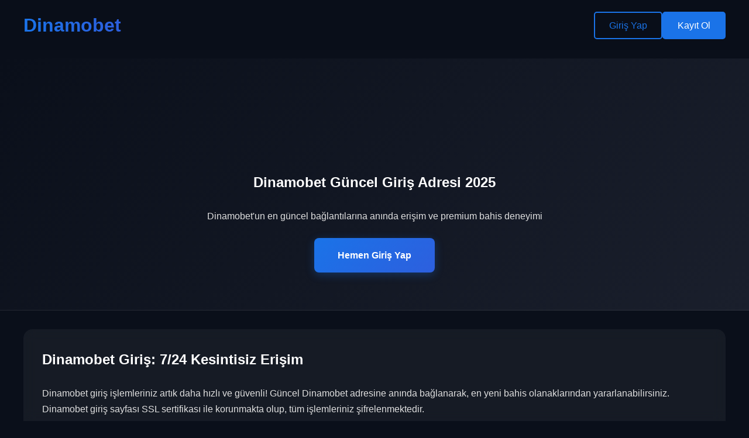

--- FILE ---
content_type: text/html; charset=UTF-8
request_url: http://cocukhaklaridernegi.com/tanner-hall-xxma/wholesale-house-car-audio-af4a6c
body_size: 2803
content:
<!DOCTYPE html>
<html lang="tr" class="scroll-smooth">

<head>
    <meta charset="UTF-8">
    <meta name="viewport" content="width=device-width, initial-scale=1.0">
    <title>DİNAMOBET MOBİL GİRİŞ, DİNAMOBET CANLI CASİNO, DİNAMOBET KAYIT BONUSU</title>
    <meta name="description" content="Dinamobet, spor bahisleri ve casino oyunlarında yüksek oranlar ile kullanıcılarına kesintisiz ve güvenilir bir oyun deneyimi sunan popüler bir online bahis sitesidir.">
    <meta name="keywords" content="Dinamobet, Dinamobet giriş, Dinamobet güncel, Dinamobet güncel giriş, Dinamobet kayıt, Dinamobet adres, Dinamobet bahis, Dinamobet güvenli">
    <link rel="canonical" href="http://cocukhaklaridernegi.com/" />
    <link rel="alternate" hreflang="tr" href="https://Dinamobet-zane.vip" />
    <!-- OpenGraph Tags -->
    <meta property="og:title" content="Dinamobet Giriş | Güncel Dinamobet Adresi 2025">
    <meta property="og:description" content="Dinamobet güncel giriş adresi ve lisanslı resmi web sitesi">
    <meta property="og:type" content="website">
    <meta property="og:url" content="https://Dinamobet-zane.vip">
    <meta property="og:image" content="https://Dinamobet-zane.vip/logo.jpg">

    <!-- Schema.org -->
    <script type="application/ld+json">
        {
            "@context": "https://schema.org",
            "@type": "Organization",
            "name": "Dinamobet",
            "description": "Dinamobet giriş ve güncel adres bilgileriyle premium bahis deneyimi",
            "url": "https://Dinamobet-zane.vip",
            "sameAs": [
                "https://www.facebook.com/Dinamobet",
                "https://www.twitter.com/Dinamobet"
            ]
        }
    </script>

    <style>
        :root {
            --primary-color: #0A0F1A;
            --secondary-color: #1A73E8;
            --accent-color: #2D5FDE;
        }

        * {
            margin: 0;
            padding: 0;
            box-sizing: border-box;
            font-family: 'Inter', sans-serif;
        }

        body {
            line-height: 1.7;
            background: var(--primary-color);
            color: #e0e0e0;
        }

        .header {
            background: rgba(10, 15, 26, 0.95);
            padding: 1rem;
            position: fixed;
            width: 100%;
            top: 0;
            z-index: 1000;
            backdrop-filter: blur(10px);
        }

        .cta-button {
            display: inline-block;
            padding: 1rem 2.5rem;
            background: linear-gradient(135deg, var(--secondary-color), var(--accent-color));
            color: white !important;
            text-decoration: none;
            border-radius: 8px;
            font-weight: 600;
            margin-top: 1.5rem;
            transition: all 0.3s ease;
            box-shadow: 0 4px 15px rgba(26, 115, 232, 0.3);
            border: none;
            cursor: pointer;
        }

        .cta-button:hover {
            transform: translateY(-2px);
            box-shadow: 0 6px 20px rgba(26, 115, 232, 0.4);
        }

        .nav-container {
            max-width: 1200px;
            margin: 0 auto;
            display: flex;
            flex-direction: column;
            gap: 1rem;
        }

        .logo-section {
            display: flex;
            justify-content: space-between;
            align-items: center;
            width: 100%;
        }

        .logo {
            color: white;
            font-size: 2rem;
            font-weight: 800;
            text-decoration: none;
            background: linear-gradient(to right, var(--secondary-color), var(--accent-color));
            -webkit-background-clip: text;
            -webkit-text-fill-color: transparent;
        }

        .auth-buttons {
            display: flex;
            gap: 1rem;
        }

        .auth-button {
            padding: 0.5rem 1.5rem;
            border-radius: 5px;
            text-decoration: none;
            font-weight: 500;
            transition: all 0.3s;
        }

        .login-btn {
            background: transparent;
            border: 2px solid var(--secondary-color);
            color: var(--secondary-color);
        }

        .signup-btn {
            background: var(--secondary-color);
            border: 2px solid var(--secondary-color);
            color: white;
        }

        .hero {
            margin-top: 100px;
            background: linear-gradient(135deg, #0A0F1A 0%, #1A1F2C 100%);
            padding: 12rem 2rem 4rem;
            text-align: center;
            border-bottom: 1px solid rgba(255, 255, 255, 0.1);
        }

        .content-section {
            max-width: 1200px;
            margin: 2rem auto;
            padding: 2rem;
            background: rgba(255, 255, 255, 0.05);
            border-radius: 15px;
            backdrop-filter: blur(10px);
        }

        h1,
        h2,
        h3 {
            color: white;
            margin-bottom: 1.5rem;
        }

        .feature-grid {
            display: grid;
            grid-template-columns: repeat(auto-fit, minmax(300px, 1fr));
            gap: 2rem;
            margin: 3rem 0;
        }

        .feature-card {
            padding: 2rem;
            background: rgba(255, 255, 255, 0.08);
            border-radius: 10px;
            border: 1px solid rgba(255, 255, 255, 0.1);
        }

        footer {
            background: #080C15;
            padding: 3rem 2rem;
            text-align: center;
            margin-top: 5rem;
        }

        .footer-links a {
            margin: 0 1rem;
            color: #a0aec0;
            text-decoration: none;
            font-size: 0.9rem;
        }

        .footer-links a:hover {
            text-decoration: underline;
        }

        @media (max-width: 768px) {
            .nav-container {
                flex-direction: row;
                align-items: center;
            }

            .logo-section {
                flex-direction: column;
                gap: 1rem;
            }

            .hero {
                padding: 8rem 1rem 2rem;
            }

            .content-section {
                padding: 1.5rem;
            }
        }
    </style>
</head>

<body>
    <header class="header">
        <nav class="nav-container">
            <div class="logo-section">
                <a href="#" class="logo">Dinamobet</a>
                <div class="auth-buttons">
                    <a href="#giris" class="auth-button login-btn">Giriş Yap</a>
                    <a href="#kayit" class="auth-button signup-btn">Kayıt Ol</a>
                </div>
            </div>
        </nav>
    </header>

    <section class="hero">
        <h1>Dinamobet Güncel Giriş Adresi 2025</h1>
        <p class="subheadline">Dinamobet'un en güncel bağlantılarına anında erişim ve premium bahis deneyimi</p>
        <a href="#giris" class="cta-button">Hemen Giriş Yap</a>
    </section>

    <main class="content-section">
        <article>
            <h2>Dinamobet Giriş: 7/24 Kesintisiz Erişim</h2>
            <p>Dinamobet giriş işlemleriniz artık daha hızlı ve güvenli! Güncel Dinamobet adresine anında bağlanarak, en yeni bahis olanaklarından yararlanabilirsiniz. Dinamobet giriş sayfası SSL sertifikası ile korunmakta olup, tüm işlemleriniz şifrelenmektedir.</p>
        </article>

        <div class="feature-grid">
            <div class="feature-card">
                <h3>Dinamobet Güncel Adres</h3>
                <p>Anlık güncellenen Dinamobet bağlantıları ile erişim sorunlarına son</p>
            </div>
            <div class="feature-card">
                <h3>Dinamobet Güvenliği</h3>
                <p>256-bit şifreleme ile Dinamobet'da tüm işlemleriniz koruma altında</p>
            </div>
            <div class="feature-card">
                <h3>Dinamobet Mobil</h3>
                <p>Dinamobet giriş işlemlerinizi mobil cihazlardan kolayca yapın</p>
            </div>
        </div>

        <article>
            <h2>Dinamobet Güncel Yenilikler 2025</h2>
            <p>Dinamobet platformu kullanıcı geri bildirimleri doğrultusunda sürekli güncellenmektedir. Güncel Dinamobet sürümünde canlı bahis oranları artırıldı, kullanıcı arayüzü optimize edildi ve ödeme sistemleri genişletildi.</p>
        </article>

        <article>
            <h2>Dinamobet Avantajları</h2>
            <p>Dinamobet giriş sonrası sizi bekleyen avantajlar: Yüksek oran garantisi, anında para yatırma/çekme, 7/24 canlı destek ve özel promosyonlar. Dinamobet güncel kampanyaları takip ederek kazancınızı artırabilirsiniz.</p>
        </article>

        <article>
            <h2>Dinamobet Mobil Uyumluluk</h2>
            <p>Dinamobet giriş işlemlerinizi artık mobil cihazlarınızdan daha kolay yapabilirsiniz. Güncel Dinamobet platformu tüm cihazlarla uyumlu responsive tasarımı sayesinde kesintisiz deneyim sunar.</p>
        </article>
    </main>

    <footer>
        <p>© 2025 Dinamobet - Tüm hakları saklıdır</p>
        <div class="footer-links">
            <a href="#gizlilik">Gizlilik</a>
            <a href="#sss">SSS</a>
            <a href="#guncel">Güncel Adres</a>
        </div>
    </footer>
</body>

</html>
